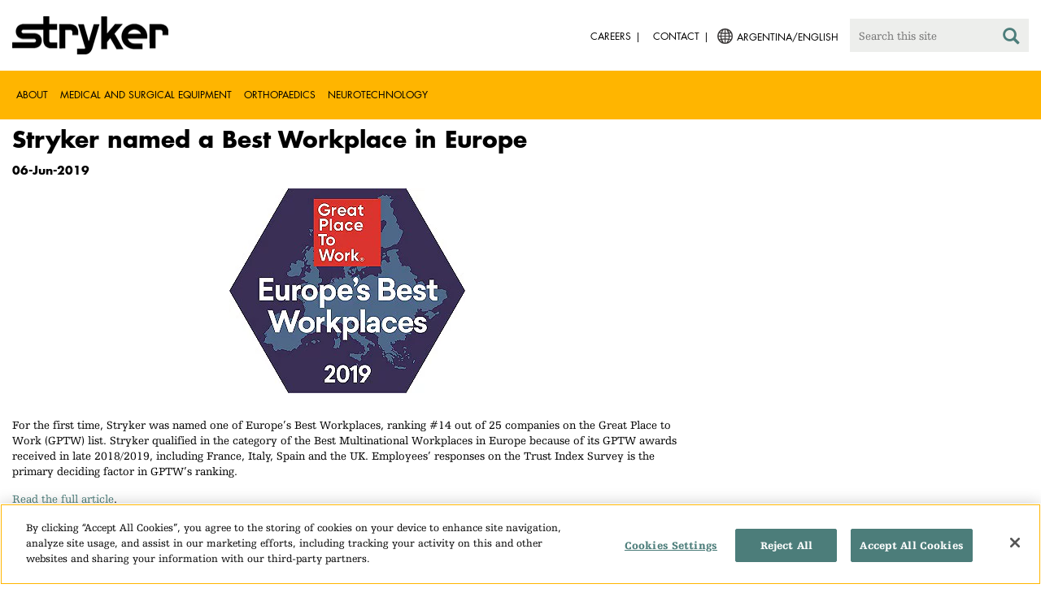

--- FILE ---
content_type: text/html;charset=utf-8
request_url: https://www.stryker.com/ar/en/about/news/2019/stryker-named-a-best-workplace-in-europe.html
body_size: 5377
content:

<!doctype html>

<html lang="en-ar">
<head>
  <!-- Google Tag Manager (noscript) -->
  <noscript><iframe class="optanon-category-C0004" data-src="https://www.googletagmanager.com/ns.html?id=GTM-5K8WWJT" height="0" width="0" style="display:none;visibility:hidden"></iframe></noscript>
  <!-- End Google Tag Manager (noscript) -->
  
<meta charset="utf-8"/>







<script defer="defer" type="text/javascript" src="https://rum.hlx.page/.rum/@adobe/helix-rum-js@%5E2/dist/rum-standalone.js" data-routing="env=prod,tier=publish,ams=Stryker Corporation"></script>
<link rel="alternate" hreflang="en-US" href="https://www.stryker.com/us/en/about/news/2019/stryker-named-a-best-workplace-in-europe.html"/>

<link rel="alternate" hreflang="en-AR" href="https://www.stryker.com/ar/en/about/news/2019/stryker-named-a-best-workplace-in-europe.html"/>

<link rel="alternate" hreflang="en-AU" href="https://www.stryker.com/au/en/about/news/2019/stryker-named-a-best-workplace-in-europe.html"/>

<link rel="alternate" hreflang="en-AT" href="https://www.stryker.com/at/en/about/news/2019/stryker-named-a-best-workplace-in-europe.html"/>

<link rel="alternate" hreflang="en-BH" href="https://www.stryker.com/bh/en/about/news/2019/stryker-named-a-best-workplace-in-europe.html"/>

<link rel="alternate" hreflang="en-BR" href="https://www.stryker.com/br/en/about/news/2019/stryker-named-a-best-workplace-in-europe.html"/>

<link rel="alternate" hreflang="en-CA" href="https://www.stryker.com/ca/en/about/news/2019/stryker-named-a-best-workplace-in-europe.html"/>

<link rel="alternate" hreflang="en-CL" href="https://www.stryker.com/cl/en/about/news/2019/stryker-named-a-best-workplace-in-europe.html"/>

<link rel="alternate" hreflang="en-CN" href="https://www.stryker.com/cn/en/about/news/2019/stryker-named-a-best-workplace-in-europe.html"/>

<link rel="alternate" hreflang="en-CO" href="https://www.stryker.com/co/en/about/news/2019/stryker-named-a-best-workplace-in-europe.html"/>

<link rel="alternate" hreflang="en-CY" href="https://www.stryker.com/cy/en/about/news/2019/stryker-named-a-best-workplace-in-europe.html"/>

<link rel="alternate" hreflang="en-DK" href="https://www.stryker.com/dk/en/about/news/2019/stryker-named-a-best-workplace-in-europe.html"/>

<link rel="alternate" hreflang="en-EG" href="https://www.stryker.com/eg/en/about/news/2019/stryker-named-a-best-workplace-in-europe.html"/>

<link rel="alternate" hreflang="en-FI" href="https://www.stryker.com/fi/en/about/news/2019/stryker-named-a-best-workplace-in-europe.html"/>

<link rel="alternate" hreflang="en-IR" href="https://www.stryker.com/ir/en/about/news/2019/stryker-named-a-best-workplace-in-europe.html"/>

<link rel="alternate" hreflang="en-IL" href="https://www.stryker.com/il/en/about/news/2019/stryker-named-a-best-workplace-in-europe.html"/>

<link rel="alternate" hreflang="en-DE" href="https://www.stryker.com/de/en/about/news/2019/stryker-named-a-best-workplace-in-europe.html"/>

<link rel="alternate" hreflang="en-GB" href="https://www.stryker.com/gb/en/about/news/2019/stryker-named-a-best-workplace-in-europe.html"/>

<link rel="alternate" hreflang="en-GR" href="https://www.stryker.com/gr/en/about/news/2019/stryker-named-a-best-workplace-in-europe.html"/>

<link rel="alternate" hreflang="en-IN" href="https://www.stryker.com/in/en/about/news/2019/stryker-named-a-best-workplace-in-europe.html"/>

<link rel="alternate" hreflang="en-ID" href="https://www.stryker.com/id/en/about/news/2019/stryker-named-a-best-workplace-in-europe.html"/>

<link rel="alternate" hreflang="en-IE" href="https://www.stryker.com/ie/en/about/news/2019/stryker-named-a-best-workplace-in-europe.html"/>

<link rel="alternate" hreflang="en-IT" href="https://www.stryker.com/it/en/about/news/2019/stryker-named-a-best-workplace-in-europe.html"/>

<link rel="alternate" hreflang="en-JO" href="https://www.stryker.com/jo/en/about/news/2019/stryker-named-a-best-workplace-in-europe.html"/>

<link rel="alternate" hreflang="en-KZ" href="https://www.stryker.com/kz/en/about/news/2019/stryker-named-a-best-workplace-in-europe.html"/>

<link rel="alternate" hreflang="en-KR" href="https://www.stryker.com/kr/en/about/news/2019/stryker-named-a-best-workplace-in-europe.html"/>

<link rel="alternate" hreflang="en-KW" href="https://www.stryker.com/kw/en/about/news/2019/stryker-named-a-best-workplace-in-europe.html"/>

<link rel="alternate" hreflang="en-MY" href="https://www.stryker.com/my/en/about/news/2019/stryker-named-a-best-workplace-in-europe.html"/>

<link rel="alternate" hreflang="en-MT" href="https://www.stryker.com/mt/en/about/news/2019/stryker-named-a-best-workplace-in-europe.html"/>

<link rel="alternate" hreflang="en-MX" href="https://www.stryker.com/mx/en/about/news/2019/stryker-named-a-best-workplace-in-europe.html"/>

<link rel="alternate" hreflang="en-MA" href="https://www.stryker.com/ma/en/about/news/2019/stryker-named-a-best-workplace-in-europe.html"/>

<link rel="alternate" hreflang="en-NL" href="https://www.stryker.com/nl/en/about/news/2019/stryker-named-a-best-workplace-in-europe.html"/>

<link rel="alternate" hreflang="en-NO" href="https://www.stryker.com/no/en/about/news/2019/stryker-named-a-best-workplace-in-europe.html"/>

<link rel="alternate" hreflang="en-OM" href="https://www.stryker.com/om/en/about/news/2019/stryker-named-a-best-workplace-in-europe.html"/>

<link rel="alternate" hreflang="en-PH" href="https://www.stryker.com/ph/en/about/news/2019/stryker-named-a-best-workplace-in-europe.html"/>

<link rel="alternate" hreflang="en-PL" href="https://www.stryker.com/pl/en/about/news/2019/stryker-named-a-best-workplace-in-europe.html"/>

<link rel="alternate" hreflang="en-PT" href="https://www.stryker.com/pt/en/about/news/2019/stryker-named-a-best-workplace-in-europe.html"/>

<link rel="alternate" hreflang="en-QA" href="https://www.stryker.com/qa/en/about/news/2019/stryker-named-a-best-workplace-in-europe.html"/>

<link rel="alternate" hreflang="en-RO" href="https://www.stryker.com/ro/en/about/news/2019/stryker-named-a-best-workplace-in-europe.html"/>

<link rel="alternate" hreflang="en-RU" href="https://www.stryker.com/ru/en/about/news/2019/stryker-named-a-best-workplace-in-europe.html"/>

<link rel="alternate" hreflang="en-SA" href="https://www.stryker.com/sa/en/about/news/2019/stryker-named-a-best-workplace-in-europe.html"/>

<link rel="alternate" hreflang="en-SG" href="https://www.stryker.com/sg/en/about/news/2019/stryker-named-a-best-workplace-in-europe.html"/>

<link rel="alternate" hreflang="en-ZA" href="https://www.stryker.com/za/en/about/news/2019/stryker-named-a-best-workplace-in-europe.html"/>

<link rel="alternate" hreflang="en-ES" href="https://www.stryker.com/es/en/about/news/2019/stryker-named-a-best-workplace-in-europe.html"/>

<link rel="alternate" hreflang="en-SE" href="https://www.stryker.com/se/en/about/news/2019/stryker-named-a-best-workplace-in-europe.html"/>

<link rel="alternate" hreflang="en-CH" href="https://www.stryker.com/ch/en/about/news/2019/stryker-named-a-best-workplace-in-europe.html"/>

<link rel="alternate" hreflang="en-TH" href="https://www.stryker.com/th/en/about/news/2019/stryker-named-a-best-workplace-in-europe.html"/>

<link rel="alternate" hreflang="en-TN" href="https://www.stryker.com/tn/en/about/news/2019/stryker-named-a-best-workplace-in-europe.html"/>

<link rel="alternate" hreflang="en-TR" href="https://www.stryker.com/tr/en/about/news/2019/stryker-named-a-best-workplace-in-europe.html"/>

<link rel="alternate" hreflang="en-AE" href="https://www.stryker.com/ae/en/about/news/2019/stryker-named-a-best-workplace-in-europe.html"/>

<link rel="alternate" hreflang="x-default" href="https://www.stryker.com/index.html"/>
<title>Stryker named a Best Workplace in Europe | Stryker</title>
<meta name="viewport" content="width=device-width, initial-scale=1.0"/>
<meta name="keywords" content="News, News and releases"/>
<meta name="description"/>
<link rel="apple-touch-icon" sizes="180x180" href="/content/dam/stryker/global/icons/apple-touch-icon.png"/>
<link rel="icon" type="image/png" sizes="32x32" href="/content/dam/stryker/global/icons/favicon-32x32.png"/>
<link rel="icon" type="image/png" sizes="16x16" href="/content/dam/stryker/global/icons/favicon-16x16.png"/>
<link rel="manifest" href="/content/dam/stryker/global/icons/site.webmanifest" crossorigin="use-credentials"/>
<link rel="mask-icon" href="/content/dam/stryker/global/icons/safari-pinned-tab.svg" color="#ffb500"/>
<link rel="shortcut icon" href="/content/dam/stryker/global/icons/favicon.ico"/>
<meta name="msapplication-TileColor" content="#ffb500"/>
<meta name="msapplication-config" content="/content/dam/stryker/global/icons/browserconfig.xml"/>
<meta name="theme-color" content="#ffb500"/>

<meta property="og:title" content="Stryker named a Best Workplace in Europe"/>




<link rel="canonical" href="https://www.stryker.com/ar/en/about/news/2019/stryker-named-a-best-workplace-in-europe.html"/>	  



<!-- Turn off Safari IOS telephone number detection. -->
<meta name="format-detection" content="telephone=no"/>
<meta http-equiv="X-UA-Compatible" content="IE=edge,chrome=1"/>










    
<link rel="stylesheet" href="/etc/designs/stryker/clientlibs-1769093306891/base.min.css" type="text/css">




    
<link rel="stylesheet" href="/etc/designs/stryker/clientlibs-1769093306891/components.min.css" type="text/css">




<!--  GSA tags -->
<meta name="syk-gsa-title" content="Stryker named a Best Workplace in Europe"/>




<!--  end GSA tags -->
  

  <script type="text/javascript">
    var digitalData = digitalData || {};
  </script>
</head>
<body class="page news-detail " data-content-type="news" data-business-unit-list="[]" data-page-title="Stryker named a Best Workplace in Europe" data-template="news-detail" data-node-name="stryker-named-a-best-workplace-in-europe" data-country-language="ar:en" data-hierarchy="about:news:2019:stryker-named-a-best-workplace-in-europe" data-capability-list="[]" data-specialty-list="[]" data-product-list="[]" data-mode data-mastercopylist="[&#34;us&#34;,&#34;control_copy&#34;,&#34;edit_intl&#34;,&#34;edit_apac&#34;,&#34;edit_au&#34;,&#34;edit_china&#34;,&#34;edit_eemea&#34;,&#34;edit_eu&#34;,&#34;edit_france&#34;,&#34;edit_japan&#34;,&#34;edit_korea&#34;,&#34;edit_la&#34;,&#34;master_apac&#34;,&#34;master_australia&#34;,&#34;master_china&#34;,&#34;master_eemea&#34;,&#34;master_eu&#34;,&#34;master_france&#34;,&#34;master_hongkong&#34;,&#34;master_taiwan&#34;]">

<div class="wrapper bootstrap">
  <!--Cookie Alert -->
  
  


  <!--Header-->
  <!-- START: header -->
<header id="header" class="g-header" data-widget="g-header">
	<input id="indexUrl" name="indexUrl" value="/content/stryker/ar/en/index.html" type="hidden"/>
	<a class="close-navbar-toggler collapsed" data-toggle="collapse" data-target="g-megamenu" aria-controls="g-megamenu" aria-expanded="false" aria-label="Toggle navigation"></a> 
	<script type="text/javascript" src="https://www.gstatic.com/charts/loader.js"></script>
	<div class="global-header">
		<div class="container">
			<input type="hidden" id="hdnRunMode" value="non-author"/>
			<div class="logo">
				<a href="/ar/en/index.html"> <img class="img-responsive" src="/etc/designs/stryker/images/header/logo.png" alt="Stryker"/></a>
			</div>
			<div class="menu-btn">
				<button type="button" class="menu-toggle" data-target=".g-megamenu">
					<span class="icon-bar"></span> <span class="icon-bar"></span>
                    <span class="icon-bar"></span> <span class="hide">Menu</span>
				</button>
			</div>
			<div class="search-bar">
				<form id="header-search" action="/ar/en/search.html" method="GET">
					<input type="text" class="search-control" name="q" id="q" placeholder="Search this site"/>
                     <a href="#" onclick="document.getElementById('header-search').submit();">
      					<i class="icon-search"></i>
   					</a>
				</form>
			</div>
			<div class="language-country-select pull-right" style="display: none">
				<a id="lang-selector" style="cursor: pointer">
				 <img alt="Select Country/Language" class="img-responsive" src="/content/dam/stryker/global/globe_icon.png" style="float: left;margin-right: 5px;"/> 
                	<span class="text site-language" id="language-country-select"></span>
				</a>
			</div>
			<div class="search-btn">
				<button type="button" class="search-toggle icon-search" data-target=".search-bar"></button>
			</div>

			<nav class="utility-links">
				<ul class="m-secondary-navigation list-unstyled">
					<!-- <div data-sly-test="" data-sly-list.list="" data-sly-unwrap> -->
					
						<li>
							
								<a href="http://careers.stryker.com/" target="_blank">
                                   	<span class="text">Careers</span>
								</a>
							
							
						</li>
					
						<li>
							
							
								<a href="/ar/en/about/contact.html" target="_self">
                                   	<span class="text">Contact</span>
								</a>
							
						</li>
					
				</ul>
			</nav>
		</div>
	</div>
	<!--<sly data-sly-include="loginstatuswidget.html"></sly>-->
	<div class="g-megamenu">
	<div class="nav-container">
		
			<div class="nav-content">
				<div class="main-nav">
					<div class="container">
						<nav>
							<ul class="list-unstyled main">
								<li><a class="no-reload" href="/ar/en/about.html" target="_self" data-target="#secondary-nav-0">About</a>
								</li>
								
							
								
								<li><a href="/ar/en/portfolios/i/medical-surgical-equipment.html" target="_self" class="external">Medical and Surgical Equipment</a></li>
							
								
								<li><a href="/ar/en/portfolios/i/orthopaedics.html" target="_self" class="external">Orthopaedics</a></li>
							
								
								<li><a href="/ar/en/portfolios/i/neurotechnology-spine.html" target="_self" class="external">Neurotechnology</a></li>
							</ul>
						</nav>
						<!-- Utility links -->
						<nav>
							<ul class="list-unstyled" id="utilityLinks">
								
									<li>
										
											<a href="http://careers.stryker.com/" target="_blank" class="external">Careers</a>
										
										
									</li>
								
									<li>
										
										
											<a href="/ar/en/about/contact.html" target="_self" class="external">Contact</a>
										
									</li>
								
							</ul>
						</nav>
						<!-- End utility links -->
					</div>
				</div>
				
					<div class="secondary-nav" id="secondary-nav-0">
						<div class="row">
							<div class="hidden-md hidden-lg col-md-2">
								<nav>
									<a href="#" class="item back no-reload">back</a>
								</nav>
							</div>
						</div>
						
							<div class="container">
								<div class="row">
									
										<div class="col-md-2">
											<nav>
												<ul class="list-unstyled">
													<li class="bold"><a href="/ar/en/about.html">About us</a>
													</li>
												
													<li class="bold"><a href="/ar/en/about/annual-review.html">Comprehensive Report</a>
													</li>
												
													<li class="bold"><a href="/ar/en/about/our-culture.html">Our culture</a>
													</li>
												
													<li class="bold"><a href="/ar/en/about/our-locations.html">Our location in Argentina</a>
													</li>
												
													<li class="bold"><a href="/ar/en/about/history.html">Our history </a>
													</li>
												
													<li class="bold"><a href="/ar/en/about/our-board-of-directors.html">Our Board of Directors</a>
													</li>
												
													<li class="bold"><a href="/ar/en/about/our-management.html">Our management</a>
													</li>
												
													<li class="bold"><a href="/ar/en/about/governance.html">Corporate governance</a>
													</li>
												
													<li class="bold"><a href="/ar/en/about/corporate-responsibility.html">Corporate Responsibility</a>
													</li>
												</ul>
											</nav>
										</div>
									
										<div class="col-md-2">
											<nav>
												<ul class="list-unstyled">
													<li class="bold"><a href="/ar/en/about/news.html">News and features</a>
													</li>
												
													<li class="bold"><a href="/ar/en/about/awards.html">Awards </a>
													</li>
												
													<li class="bold"><a href="/ar/en/about/global-quality.html">Global quality</a>
													</li>
												</ul>
											</nav>
										</div>
									
									
										<div class="col-md-2">
											<nav>
												<ul class="list-unstyled">
													
														<li class="bold">
															<span>Our Business</span>
														</li>
														
													
													
												
													
														
														<li class="nav-unbold">
															<a href="/ar/en/neurovascular.html" target="_self">Neurovascular</a>
														</li>
													
													
												</ul>
											</nav>
										</div>
									
								</div>
							</div>
						
						
					</div>
				
					<div class="secondary-nav" id="secondary-nav-1">
						<div class="row">
							<div class="hidden-md hidden-lg col-md-2">
								<nav>
									<a href="#" class="item back no-reload">back</a>
								</nav>
							</div>
						</div>
						
						
							<div class="container">
								<div class="row">
									
								</div>
							</div>
						
					</div>
				
					<div class="secondary-nav" id="secondary-nav-2">
						<div class="row">
							<div class="hidden-md hidden-lg col-md-2">
								<nav>
									<a href="#" class="item back no-reload">back</a>
								</nav>
							</div>
						</div>
						
						
							<div class="container">
								<div class="row">
									
								</div>
							</div>
						
					</div>
				
					<div class="secondary-nav" id="secondary-nav-3">
						<div class="row">
							<div class="hidden-md hidden-lg col-md-2">
								<nav>
									<a href="#" class="item back no-reload">back</a>
								</nav>
							</div>
						</div>
						
						
							<div class="container">
								<div class="row">
									
								</div>
							</div>
						
					</div>
				
			</div>
		
	</div>
	<div class="overlay hidden-md hidden-lg"></div>
</div>
	

	<input type="hidden" id="hdnShowAlert" value="true"/>
	<input type="hidden" id="hdnAlertTitle" value="YOU ARE LEAVING OUR STRYKER ARGENTINA SITE&lt;br>"/>
    <input type="hidden" id="hdnAlertMsg" value="&lt;p>You just clicked on a link to go to another website. If you continue, you may go to another country site or a site that does not belong to Stryker.&lt;/p>
&lt;p>&amp;nbsp;&lt;/p>
&lt;p>We do not review or control the content of non-Stryker sites, nor are we responsible for any commercial activity or transactions on those sites. Your use of the other site is subject to the conditions of use and the privacy statement of that site.&lt;/p>
&lt;p>&amp;nbsp;&lt;/p>
&lt;p>The products or services on different country sites may not be available or approved in your region or country.&lt;br>
&lt;/p>"/>
    <input type="hidden" id="hdnAlertContBtnText" value="Continue"/>
    <input type="hidden" id="hdnAlertCancelBtnText" value="Cancel"/>
     <span class="hidden days">7</span>
  	
	<div id="c-country-switch-modal" class="modal fade" tabindex="-1" role="dialog">
		<div class="modal-dialog" role="document">
			<div class="modal-content">
				<div class="modal-body">
					<div class="c-procare-tile-info">
						<button class="c-procare-tile-close icon-remove" type="button" data-dismiss="modal" aria-label="Close"></button>
						<h2 class="c-procare-tile-title component-subheading border-bottom-gold">
							YOU ARE LEAVING OUR STRYKER ARGENTINA SITE<br />
						</h2>
						<div class="page-section">
							<p>You just clicked on a link to go to another website. If you continue, you may go to another country site or a site that does not belong to Stryker.</p>
<p> </p>
<p>We do not review or control the content of non-Stryker sites, nor are we responsible for any commercial activity or transactions on those sites. Your use of the other site is subject to the conditions of use and the privacy statement of that site.</p>
<p> </p>
<p>The products or services on different country sites may not be available or approved in your region or country.<br />
</p>
						</div>
						<a class="btn btn-default btn-continue-country-switch-modal" title="Continue">
							Continue
						</a>
						<button type="button" class="btn btn-gray btn-cancel-country-switch-modal" data-dismiss="modal">
							Cancel
						</button>
					</div>
				</div>
			</div><!-- /.modal-content -->
		</div><!-- /.modal-dialog -->
	</div><!-- /.modal -->
	
	<!-- HCP Message box -->
	<input type="hidden" id="hdnDisplayHcpConfirmation" value="false"/>
	
</header>
<!-- END: header -->




<div id="aem-specific-data" data-lastModified="2019-12-05" data-originalPublishDate="2023-02-06" data-environment="prod" data-version="6.5" data-siteKey="syk"/>

    
<script src="/etc.clientlibs/clientlibs/granite/jquery.min.js"></script>
<script src="/etc/designs/stryker/clientlibs-1769093306891/base.min.js"></script>
<script src="/etc.clientlibs/stryker/components/structure/pages/base/partials/adobeClientDataLayer.min.js"></script>




  
  <!--Content-->
  <div class="container-fluid" role="main">
  <div class="main content row">

    <!--Back Button-->
    <div>
  

</div>

    <!--H1 Title-->
    <div>
<div class="h1-title container">
  <h1>Stryker named a Best Workplace in Europe</h1>
</div>

</div>

    <div class="container">
      <!--Widget Publish Date-->
      <div><div class="c-publish-date">
    
  <h5>06-Jun-2019</h5>
</div></div>
      <!--Widget Event Location Properties-->
      <div><div class="c-event-location-properties">
  
  <h5>
    
    
    
  </h5>
</div>
</div>
    </div>

    <div class="container">
      <div class="row">
        <div class="col-xs-12 col-sm-8">
          <!--Standalone Image-->
          <div class="row"><div class="c-standalone-image page-section container">
  
  
  <div class="c-standalone-image-content">
    <div class="title-content">
      <div class="text-center">
        <img class="img-responsive u-inline-block" src="https://media-assets.stryker.com/is/image/stryker/Best%20Workplaces-Regional_Europe-2019_CMYK%20(002)?$max_width_1440$" data-trackable="true" data-aem-asset-id="04ce3884-ecb3-4e53-a0f4-18f5fc375f45"/> 
      </div>
      </div>
    
    
    
  </div>
</div>
</div>
        </div>
      </div>
    </div>

    <div class="container">
      <div class="row">
        <div class="col-xs-12 col-sm-8">
          <!--RTE-->
          <div class="row"><div class="c-rich-text-editor container">
	
	
	<div style="margin-left: %; margin-right: %; margin-top: %; margin-bottom: %; padding-top: %; padding-right: %; padding-left: %; padding-bottom: %;" class="   left-to-right ">
		<p>For the first time, Stryker was named one of Europe’s Best Workplaces, ranking #14 out of 25 companies on the Great Place to Work (GPTW) list. Stryker qualified in the category of the Best Multinational Workplaces in Europe because of its GPTW awards received in late 2018/2019, including France, Italy, Spain and the UK. Employees’ responses on the Trust Index Survey is the primary deciding factor in GPTW’s ranking.</p>
<p><a href="https://www.greatplacetowork.com/best-workplaces-international/europe-s-best-workplaces/2019">Read the full article</a>.&nbsp;&nbsp;</p>

	</div>
</div></div>
        </div>
      </div>
    </div>

    <!--Customizable Area-->
    
      
      <div>




</div>
    
  </div>
</div>
  
  <!--Disclaimer-->
  <!-- START: Disclaimer -->
<div class="container">
  <div>
  
  
</div>

  
</div>
<!-- END: Disclaimer -->
  <input type="hidden" id="businessUnitTag" value="/content/stryker/ar/en/about/news/2019/stryker-named-a-best-workplace-in-europe"/>  
  <input type="hidden" id="hiddenPublishedDate" value="12/05/2019"/>  
 
  <div class="container c-disclaimer page-section" data-widget="base"><p id="publishedDate"></p></div>
  
  <!--Back To Top Button-->
  <div class="c-back-to-top text-right u-anim-fadeout" data-widget="c-back-to-top">
  <a href="" class="c-back-to-top-cta text-center no-reload">
    <i class="icon-upmenu"></i>
  </a>
</div>

  
  <!--Footer-->
  <footer id="footer" class="footer">
	<div class="container g-footer" data-widget="g-footer">
	<input type="hidden" id="hdnShowFooter" value="true"/>
	<div class="row page-section g-footer-social-icons-desktop">

		<div class="col-md-9 col-xs-12">
			<div class="g-footer-disclaimer">
				<span>
					© Stryker 1998-2026
				</span>
				<span>
					|
				</span>
				<ul>
					<li>
						<a href="/ar/en/legal/privacy.html" target="_self">
							PRIVACY
						</a>
					</li>
				
					<li>
						<a href="/ar/en/legal/website-accessibility.html" target="_self">
							ACCESSIBILITY STATEMENT
						</a>
					</li>
				
					<li>
						<a href="/ar/en/legal/surgeon-disclaimer.html" target="_self">
							HEALTHCARE PROFESSIONAL DISCLAIMER
						</a>
					</li>
				
					<li>
						<a href="/ar/en/legal/terms-of-use.html" target="_self">
							TERMS OF USE
						</a>
					</li>
				</ul>
			</div>
		</div>

		<div class="col-md-3 col-xs-12">
			<div class="g-footer-social-icons">
				<ul>
					<li><a href="https://www.facebook.com/strykercareers/" target="_blank" onclick="socialPlatformTracking(this);"> <img src="https://media-assets.stryker.com/is/image/stryker/icon-social-f?$max_width_100_png$" alt="Facebook" data-trackable="true" data-aem-asset-id="b85a6a39-6118-4046-a458-86d5be1a89a7"/>
					</a></li>
				
					<li><a href="https://www.linkedin.com/company/stryker" target="_blank" onclick="socialPlatformTracking(this);"> <img src="https://media-assets.stryker.com/is/image/stryker/icon-social-t?$max_width_100_png$" alt="LinkedIn" data-trackable="true" data-aem-asset-id="1f4bac84-9511-4d02-ba44-d35da9e856bf"/>
					</a></li>
				</ul>
			</div>
		</div>
	</div>

	<div class="row page-section">
		<div class="col-xs-12">
			<div class="g-footer-recall">
				
				<ul>
					<li><a href="http://www.stryker.com/productexperience" target="_blank">
							Product experience </a></li>
				
					<li><a href="http://www.ethicshotline.stryker.com/" target="_blank">
							Ethics hotline </a></li>
				</ul>
			</div>
		</div>
	</div>
</div>
<script type="text/javascript">
	function socialPlatformTracking(anchorTag) {
		let altText = anchorTag.querySelector('img').alt;
		window.adobeDataLayer = window.adobeDataLayer || [];
		window.adobeDataLayer.push({
			event: "Social Platform",
			web: {
				social: {
					socialPlatform: altText
				}
  			}
  		});
	}
</script>
	<!--DTM Footer-->
</footer>


    
<script src="/etc.clientlibs/clientlibs/granite/utils.min.js"></script>
<script src="/etc.clientlibs/clientlibs/granite/jquery/granite.min.js"></script>
<script src="/etc.clientlibs/foundation/clientlibs/jquery.min.js"></script>




    




    
<script src="/etc/designs/stryker/clientlibs-1769093306891/components.min.js"></script>






	

</div>
<!--DTM Footer-->

  
    <script type="text/javascript" src="//assets.adobedtm.com/136dae5be016/c16268248032/launch-b7b98bbdd10a.min.js" async></script>
  
  

<!-- DTM Footer End -->
</body>
</html>


--- FILE ---
content_type: application/javascript;charset=utf-8
request_url: https://www.stryker.com/etc.clientlibs/stryker/components/structure/pages/base/partials/adobeClientDataLayer.min.js
body_size: 3377
content:
(function (window, document) {
  'use strict';
  
  $(document).ready(function() {
    let pageUrl = window.location.pathname,
      $body = $('body');

    let fullPageUrl = window.location.hostname + window.location.pathname;

    let fullUrl = window.location.href.toString();

    let lastModified = document.querySelector("#aem-specific-data").getAttribute("data-lastModified");
    let environment = document.querySelector("#aem-specific-data").getAttribute("data-environment");
    let version = document.querySelector("#aem-specific-data").getAttribute("data-version");

    let authorId = document.querySelector("#aem-specific-data").getAttribute("data-authorId");
    let originalPublishDate = document.querySelector("#aem-specific-data").getAttribute("data-originalPublishDate");
    let siteKey = document.querySelector("#aem-specific-data").getAttribute("data-siteKey");
    let searched = window.location.href.indexOf('?q=');
    let pageTitle = document.title.split('|')[0].trim();
    let errorCodes = ["500", "404", "403"];
    let contentElement = document.querySelector('#aem-specific-data');
    let twentyFivePercentScrolled = false;
    let fiftyPercentScrolled = false;
    let seventyFivePercentScrolled = false;
    let fullScrolled = false;
    
    function country() {
      let countryLanguage = $body.data('country-language');
      return countryLanguage.substr(0, countryLanguage.indexOf(':'));
    }

    function getBuildDate() {
        let buildDate = "";
        if(window._satellite !== undefined && window._satellite.buildInfo !== undefined) {
            buildDate = window._satellite.buildInfo.buildDate;
        }
        return buildDate;
    }

    function language() {
      let countryLanguage = $body.data('country-language');
      return countryLanguage.substr(countryLanguage.indexOf(':') + 1);
    }

    function hierarchy() {
      return $body.data('hierarchy') || '';
    }

    function pageName() {
      return siteKey + ':' + hierarchy();
    }

    function nodeName() {
      return $body.data('node-name').toString();
    }

    function pageType() {
      let type = nodeName();

      return (type === '404' || type === '500') ? 'errorPage' : '';
    }

    function documentTitle() {
      return $body.data('page-title').toString();
    }

    function portfolio() {
      return $body.data('portfolio') || '';
    }

    function capability() {
      return $body.data('capability') || '';
    }

    function capabilityList() {
      return $body.data('capability-list') || '';
    }

    function specialty() {
      return $body.data('specialty') || '';
    }
	function specialtyList() {
      return $body.data('specialty-list') || '';
    }

    function product() {
      return $body.data('product') || '';
    }

    function productList() {
      return $body.data('product-list') || '';
    }

    function businessUnitList() {
      return $body.data('business-unit-list') || '';
    }

    function previousPage() {
      return document.referrer || '';
    }

    function authorOrPublisher() {
      return window.location.host;
    }

    function queryStringParameter() {
      let index = fullUrl.indexOf("?");
      if (index === -1) {
        return "";
      }
      return fullUrl.substring(index);
    }

    function publishOrAuthor() {
      return $('#hdnRunMode').val();
    }

    function getAuthorId() {
      if(publishOrAuthor() === 'author') {
          return authorId;
      }
      return 'anonymous';
    }

    function searchCount() {
      let resultNodes = [];
      resultNodes = window.document.querySelectorAll('.search-page .search-results-list li h4 a');
      return resultNodes.length;
    }

    function searchTerms() {
      let term = window.document.querySelector('#search-query') || '';
      if(term === null || term === '') {
          return '';
      }
      return term.value;
    }

    function internalCampaign() {
        let PolyfilledURLSearchParams = window.URLSearchParams || function (searchString) {
          var self = this;
          self.searchString = searchString;
          self.get = function (name) {
              let results = new RegExp('[?&]' + name + '=([^&#]*)').exec(self.searchString);
              if (results === null) {
                  return null;
              }              
              return decodeURI(results[1]) || 0;              
          };
        };
        let params = new PolyfilledURLSearchParams(window.location.search);
        let bannerName = params.get("icid");
        return bannerName || '';
    }

    function errorPage() {
      let name = nodeName();
      return (name === '404') ? 'errorPage' : '';
    }

    function template() {
      return $body.data('template') || '';
    }

    function contentType() {
      return $body.data('content-type') || '';
    }

    function businessUnit() {
        return $body.data('business-unit') || '';
      }

    function allEventListenerToBodyATags() {
      // for normal cta clicks
      let allAnchorTags = contentElement.getElementsByTagName('a');
      for(let i = 0; i < allAnchorTags.length; i++) {
          let anchorText = allAnchorTags[i].text.trim();
          let ctaURL = allAnchorTags[i].href;
          let urlCtaURL;
          try {
            urlCtaURL = new URL(ctaURL);
          } catch(error) {
            urlCtaURL = null;
          }

          if (anchorText === "") {
            if (allAnchorTags[i].getElementsByTagName('img').length > 0) {
              let firstImage = allAnchorTags[i].getElementsByTagName('img')[0];
              anchorText = firstImage.title || firstImage.alt || (urlCtaURL === null ? ctaURL : urlCtaURL.pathname);
            }
          }

          // to avoid cta event on jumpNan anchor tags
          if(allAnchorTags[i].getElementsByTagName('em').length === 0) {
              allAnchorTags[i].addEventListener('click', function() {
                  window.adobeDataLayer.push({
                      event: "CTA Tracking",
                      web: {
                          CTA: {
                              buttonCTAText: anchorText,
                              buttonCTAUrl: ctaURL
                          }
                      }
                  });

              });
          }

          if (urlCtaURL && !/(\.html?|\.gif|\.jpe?g|\.png|\/[^.]*)$/i.test(urlCtaURL.pathname)) {
            allAnchorTags[i].addEventListener('click', function() {
              window.adobeDataLayer.push({
                event: "Document Download",
                web: {
                  documentDownload: {
                    documentTitle: anchorText
                  }
                }
              });
            });            
          }
      }
      // for header cta
      let headerTag = document.querySelector('.g-header');
      let anchorTagsOfUtilNav = headerTag.querySelector('.utility-links').getElementsByTagName('a');
      let anchorTagsOfGlobalNav = headerTag.querySelector('.g-megamenu').querySelector('.main-nav').getElementsByTagName('a');
      let globalNavClicked = false;

      for(let i = 0; i < anchorTagsOfUtilNav.length; i++) {
          let anchorText = anchorTagsOfUtilNav[i].getElementsByTagName('span')[0].textContent;
          anchorTagsOfUtilNav[i].addEventListener("click", function() {
              window.adobeDataLayer.push({
                  event: "Navigation Menu",
                  web: {
                      navigation: {
                          utilityNav: anchorText,
                          globalNav: "",
                          megaMenu: "",
                          jumpNav: ""
                      }
                  }
              });
          });
      }

      function makeLocalNavHandler(anchorText) {
        return function() {
          window.adobeDataLayer.push({
              event: "Navigation Menu",
              web: {
                  navigation: {
                      utilityNav: "",
                      globalNav: "",
                      megaMenu: anchorText,
                      jumpNav: ""
                  }
              }
          });
        };
      }

      function makeGlobalNavHandler(anchorText) {
        return function() {
          if(globalNavClicked === false) {
              globalNavClicked = true;
          }
          window.adobeDataLayer.push({
              event: "Navigation Menu",
              web: {
                  navigation: {
                      utilityNav: "",
                      globalNav: anchorText,
                      megaMenu: "",
                      jumpNav: ""
                  }
              }
          });

          if (globalNavClicked === true) {
              let navMenu = headerTag
                .querySelector('.g-megamenu')
                .querySelectorAll('.secondary-nav');
              for(let i = 0; i < navMenu.length; i++) {
                  let anchorTagsOfMegaMenu = navMenu[i].getElementsByTagName('a');
                  for(let j = 0; j < anchorTagsOfMegaMenu.length; j++) {
                      let innerAnchorText = anchorTagsOfMegaMenu[j].text;
                      anchorTagsOfMegaMenu[j].addEventListener("click", makeLocalNavHandler(innerAnchorText));
                  }
              }
          }
        };
      }

      for(let i = 0; i < anchorTagsOfGlobalNav.length; i++) {
        let anchorText = anchorTagsOfGlobalNav[i].text;
        anchorTagsOfGlobalNav[i].addEventListener("click", makeGlobalNavHandler(anchorText));
      }
    }

    function pushDataForForm() {
      window.setTimeout(function() {
        let forms = contentElement.getElementsByTagName('form');
        
        function trackImpression() {
          let topViewPortNo = this.form.getBoundingClientRect().top;
          let leftViewPortNo = this.form.getBoundingClientRect().left;
          if(topViewPortNo >= 0 && leftViewPortNo >= 0 && this.firstScroll) {
              window.adobeDataLayer.push({
                  event: "Form Impression",
                  web: {
                      form: {
                          formName: this.formName,
                          formType: this.formType
                      }
                  }
              });
              this.formImpression = true;
              this.firstScroll = false;
          }
        }

        function trackFromStart() {
          if(this.formImpression === false) {
              window.adobeDataLayer.push({
                  event: "Form Impression",
                  web: {
                      form: {
                          formName: this.formName,
                          formType: this.formType
                      }
                  }
              });
          }
          if(this.clicked === false) {
              window.adobeDataLayer.push({
                  event: "Form Start",
                  web: {
                      form: {
                          formName: this.formName,
                          formType: this.formType
                      }
                  }
              });
              this.clicked = true;
          }
        }

        for(let i = 0; i < forms.length; i++) {
            let form = forms[i];
            if(form.hasChildNodes()) {
              let formTracker = {
                form,
                formType: form.name,
                formName: pageName() + ':' + form.id,
                firstScroll: true,
                clicked: false,
                formImpression: false
              };

              let inputTags = form.getElementsByTagName('input');
              window.addEventListener('scroll', trackImpression.bind(formTracker));
                for(let j = 0; j < inputTags.length; j++) {
                    let currentTag = inputTags[j];
                    currentTag.addEventListener('click', trackFromStart.bind(formTracker));
                }
            }
        }
      }, 3000);
    }

    function modelTracking() {
      let modelElements = document.querySelector('header').querySelectorAll('.modal-dialog');
      for(let j = 0; j < modelElements.length; j++) {
          let modelElement = modelElements[j];
          let buttons = modelElement.getElementsByClassName('btn');
          let modalTitle = modelElement.querySelector('.c-procare-tile-title') !== null ? 
            modelElement.querySelector('.c-procare-tile-title').textContent.trim() : "";
          for(let i = 0; i < buttons.length; i++) {
              let button = buttons[i];
              let btnText = button.textContent.trim();
              let btnURL = button.href !== undefined ? button.href : "";
              button.addEventListener('click', function() {
                  window.adobeDataLayer.push({
                      event: "Modal Interaction",
                      web: {
                          modal: {
                            modalType: modalTitle,
                            modalCTA: btnText,
                            modalURL: btnURL
                        }
                      }
                  });
              });
          }
      }
    }

    function siteErrorTracking() {
      if(errorCodes.includes(pageTitle)) {
          window.adobeDataLayer.push({
              event: "Site Error",
              web: {
                  siteError: {
                      errorPage: fullUrl,
                      errorCode: pageTitle
                  }
              }
          });
      }
    }

    function languageSelector() {
      let languageElement = document.querySelector('.language-country-select');
        if(languageElement !== undefined) {
            languageElement.addEventListener('click', function() {
                let countryISO = country(); 
                let languageISO = language();
                let countryLanguage = countryISO + '|' + languageISO;
                window.adobeDataLayer.push({
                    event: "Global Country Selection",
                    web: {
                        country: {
                            countryLanguage: "global:" + countryLanguage // Country/Language
                        }
                    }
                });
            });
        }
      }
    window.adobeDataLayer = window.adobeDataLayer || [];
    window.adobeDataLayer.push({
      event: "Page Loaded",
      web: {
        webPageDetails: {
            pageName: pageName(),
            templateName: template(),
            queryStringParameter: queryStringParameter(),
            contentType: contentType(),
            portfolio: portfolio(),
            businessUnit: businessUnit(),
            businessUnitList: businessUnitList(),
            product: product(),
            productList: productList(),
            pageTitle: pageTitle,
            siteCode: siteKey,
            channel: hierarchy()
        },
        attributes: {
            country: country(),
            language: language()
        },
        category: {
            capability: capability(),
            capabilityList: capabilityList(),
            specialty: specialty(),
			specialtyList: specialtyList(),
            fullURL: fullPageUrl,
            pageURL: pageUrl,
            previousPage: previousPage(),
            bannerName: internalCampaign()
        },
        aem: {
            environment: environment,
            authorVsPublish: publishOrAuthor(),
            version: version,
            buildDate: getBuildDate(),
            authorId: getAuthorId(),
            publishDate: lastModified,
            originalPublishDate: originalPublishDate,
            previewMode: "mode"
        }
      }
    });
    function searchEvent() {
      window.onload = function () {
          if(searched !== -1) {
              if(searchCount() > 0) {
                  window.adobeDataLayer.push({
                    event: "Internal Search",
                  web: {
                    search: {
                      searchTerm: searchTerms(),
                      searchResultPerKeyword: searchCount()
                    }
                  }
                });

              }else{
                  window.adobeDataLayer.push({
                    event: "Unsuccessful Searches",
                  web: {
                    search: {
                      searchTerm: searchTerms()
                    }
                  }
                });
              }
          }
      };
    }

    function scrollDepth() {
        let maxScrollHeight = document.documentElement.scrollHeight - document.documentElement.clientHeight;
        window.addEventListener("scroll", function (event) {
            let currentScrollHeight = this.scrollY;
            let scrollPercentage = Math.round((currentScrollHeight / maxScrollHeight) * 100);
            if(scrollPercentage >= 25 && twentyFivePercentScrolled === false) {
                window.adobeDataLayer.push({
                    event: "Scrolled25",
                    web: {
                        scroll: {
                            scrollDepth: "scroll depth – 25%" // Scrolled 25%
                        }
                    }
                });
                twentyFivePercentScrolled = true;
            } else if (scrollPercentage >= 50 && fiftyPercentScrolled === false) {
                window.adobeDataLayer.push({
                    event: "Scrolled50",
                    web: {
                        scroll: {
                            scrollDepth: "scroll depth – 50%" // Scrolled 25%
                        }
                    }
                });
                fiftyPercentScrolled = true;
            } else if (scrollPercentage >= 75 && seventyFivePercentScrolled === false) {
                window.adobeDataLayer.push({
                    event: "Scrolled75",
                    web: {
                        scroll: {
                            scrollDepth: "scroll depth – 75%" // Scrolled 25%
                        }
                    }
                });
                seventyFivePercentScrolled = true;
            } else if (scrollPercentage === 100 && fullScrolled === false) {
                window.adobeDataLayer.push({
                    event: "Scrolled100",
                    web: {
                        scroll: {
                            scrollDepth: "scroll depth – 100%" // Scrolled 25%
                        }
                    }
                });
                fullScrolled = true;
            }
        });

    }
    function socialSharingClickTracking() {
      let socialIcons = document.querySelectorAll('.c-socialsharing .social-icon');

      if (socialIcons.length > 0) {
        socialIcons.forEach(function (icon) {
          icon.addEventListener('click', function (event) {
            let platform = event.currentTarget.getAttribute('data-platform') || 'unknown';
            window.adobeDataLayer.push({
              event: "Social Sharing Icon Clicked",
              web: {
                socialsharing: {
                  platformName: platform
                }
              }
            });
          });
        });
      }
    }
    siteErrorTracking();
    allEventListenerToBodyATags();
    modelTracking();
    languageSelector();
    searchEvent();
    pushDataForForm();
    scrollDepth();
    socialSharingClickTracking();
  });
}(window, document));
